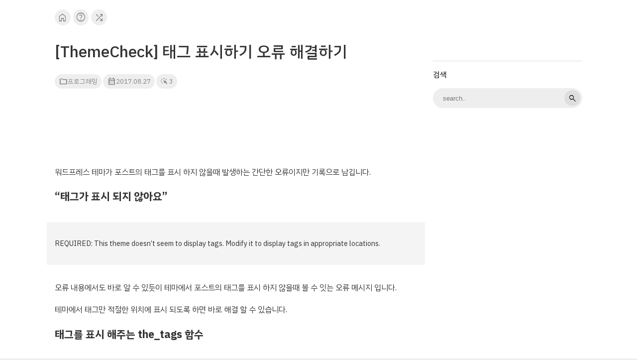

--- FILE ---
content_type: text/html; charset=UTF-8
request_url: https://triki.net/prgm/1312
body_size: 11151
content:
<!DOCTYPE html>
<html lang="ko-KR" class="">
	<head>
		<meta charset="UTF-8">
		<meta name="viewport" content="width=device-width,minimum-scale=1,initial-scale=1">
		<link rel="pingback" href="https://triki.net/xmlrpc.php">
		<title>[ThemeCheck] 태그 표시하기 오류 해결하기 &#8211; 모두의매뉴얼</title>
<meta name='robots' content='max-image-preview:large' />
<!-- Jetpack Site Verification Tags -->
<meta name="google-site-verification" content="3esZLztDESMqf0dbaxsgXX6uZK4VYo2mWGs38wvnjOc" />
<link rel='dns-prefetch' href='//www.googletagmanager.com' />
<link rel='dns-prefetch' href='//stats.wp.com' />
<link rel='dns-prefetch' href='//v0.wordpress.com' />
<link rel='dns-prefetch' href='//jetpack.wordpress.com' />
<link rel='dns-prefetch' href='//s0.wp.com' />
<link rel='dns-prefetch' href='//public-api.wordpress.com' />
<link rel='dns-prefetch' href='//0.gravatar.com' />
<link rel='dns-prefetch' href='//1.gravatar.com' />
<link rel='dns-prefetch' href='//2.gravatar.com' />
<link rel='dns-prefetch' href='//pagead2.googlesyndication.com' />
<link rel='preconnect' href='//c0.wp.com' />
<link rel="alternate" type="application/rss+xml" title="모두의매뉴얼 &raquo; [ThemeCheck] 태그 표시하기 오류 해결하기 댓글 피드" href="https://triki.net/prgm/1312/feed" />
<link rel="alternate" title="oEmbed (JSON)" type="application/json+oembed" href="https://triki.net/wp-json/oembed/1.0/embed?url=https%3A%2F%2Ftriki.net%2Fprgm%2F1312" />
<link rel="alternate" title="oEmbed (XML)" type="text/xml+oembed" href="https://triki.net/wp-json/oembed/1.0/embed?url=https%3A%2F%2Ftriki.net%2Fprgm%2F1312&#038;format=xml" />
<style id='wp-img-auto-sizes-contain-inline-css' type='text/css'>
img:is([sizes=auto i],[sizes^="auto," i]){contain-intrinsic-size:3000px 1500px}
/*# sourceURL=wp-img-auto-sizes-contain-inline-css */
</style>
<style id='wp-emoji-styles-inline-css' type='text/css'>

	img.wp-smiley, img.emoji {
		display: inline !important;
		border: none !important;
		box-shadow: none !important;
		height: 1em !important;
		width: 1em !important;
		margin: 0 0.07em !important;
		vertical-align: -0.1em !important;
		background: none !important;
		padding: 0 !important;
	}
/*# sourceURL=wp-emoji-styles-inline-css */
</style>
<style id='wp-block-library-inline-css' type='text/css'>
:root{--wp-block-synced-color:#7a00df;--wp-block-synced-color--rgb:122,0,223;--wp-bound-block-color:var(--wp-block-synced-color);--wp-editor-canvas-background:#ddd;--wp-admin-theme-color:#007cba;--wp-admin-theme-color--rgb:0,124,186;--wp-admin-theme-color-darker-10:#006ba1;--wp-admin-theme-color-darker-10--rgb:0,107,160.5;--wp-admin-theme-color-darker-20:#005a87;--wp-admin-theme-color-darker-20--rgb:0,90,135;--wp-admin-border-width-focus:2px}@media (min-resolution:192dpi){:root{--wp-admin-border-width-focus:1.5px}}.wp-element-button{cursor:pointer}:root .has-very-light-gray-background-color{background-color:#eee}:root .has-very-dark-gray-background-color{background-color:#313131}:root .has-very-light-gray-color{color:#eee}:root .has-very-dark-gray-color{color:#313131}:root .has-vivid-green-cyan-to-vivid-cyan-blue-gradient-background{background:linear-gradient(135deg,#00d084,#0693e3)}:root .has-purple-crush-gradient-background{background:linear-gradient(135deg,#34e2e4,#4721fb 50%,#ab1dfe)}:root .has-hazy-dawn-gradient-background{background:linear-gradient(135deg,#faaca8,#dad0ec)}:root .has-subdued-olive-gradient-background{background:linear-gradient(135deg,#fafae1,#67a671)}:root .has-atomic-cream-gradient-background{background:linear-gradient(135deg,#fdd79a,#004a59)}:root .has-nightshade-gradient-background{background:linear-gradient(135deg,#330968,#31cdcf)}:root .has-midnight-gradient-background{background:linear-gradient(135deg,#020381,#2874fc)}:root{--wp--preset--font-size--normal:16px;--wp--preset--font-size--huge:42px}.has-regular-font-size{font-size:1em}.has-larger-font-size{font-size:2.625em}.has-normal-font-size{font-size:var(--wp--preset--font-size--normal)}.has-huge-font-size{font-size:var(--wp--preset--font-size--huge)}.has-text-align-center{text-align:center}.has-text-align-left{text-align:left}.has-text-align-right{text-align:right}.has-fit-text{white-space:nowrap!important}#end-resizable-editor-section{display:none}.aligncenter{clear:both}.items-justified-left{justify-content:flex-start}.items-justified-center{justify-content:center}.items-justified-right{justify-content:flex-end}.items-justified-space-between{justify-content:space-between}.screen-reader-text{border:0;clip-path:inset(50%);height:1px;margin:-1px;overflow:hidden;padding:0;position:absolute;width:1px;word-wrap:normal!important}.screen-reader-text:focus{background-color:#ddd;clip-path:none;color:#444;display:block;font-size:1em;height:auto;left:5px;line-height:normal;padding:15px 23px 14px;text-decoration:none;top:5px;width:auto;z-index:100000}html :where(.has-border-color){border-style:solid}html :where([style*=border-top-color]){border-top-style:solid}html :where([style*=border-right-color]){border-right-style:solid}html :where([style*=border-bottom-color]){border-bottom-style:solid}html :where([style*=border-left-color]){border-left-style:solid}html :where([style*=border-width]){border-style:solid}html :where([style*=border-top-width]){border-top-style:solid}html :where([style*=border-right-width]){border-right-style:solid}html :where([style*=border-bottom-width]){border-bottom-style:solid}html :where([style*=border-left-width]){border-left-style:solid}html :where(img[class*=wp-image-]){height:auto;max-width:100%}:where(figure){margin:0 0 1em}html :where(.is-position-sticky){--wp-admin--admin-bar--position-offset:var(--wp-admin--admin-bar--height,0px)}@media screen and (max-width:600px){html :where(.is-position-sticky){--wp-admin--admin-bar--position-offset:0px}}

/*# sourceURL=wp-block-library-inline-css */
</style><style id='global-styles-inline-css' type='text/css'>
:root{--wp--preset--aspect-ratio--square: 1;--wp--preset--aspect-ratio--4-3: 4/3;--wp--preset--aspect-ratio--3-4: 3/4;--wp--preset--aspect-ratio--3-2: 3/2;--wp--preset--aspect-ratio--2-3: 2/3;--wp--preset--aspect-ratio--16-9: 16/9;--wp--preset--aspect-ratio--9-16: 9/16;--wp--preset--color--black: #000000;--wp--preset--color--cyan-bluish-gray: #abb8c3;--wp--preset--color--white: #ffffff;--wp--preset--color--pale-pink: #f78da7;--wp--preset--color--vivid-red: #cf2e2e;--wp--preset--color--luminous-vivid-orange: #ff6900;--wp--preset--color--luminous-vivid-amber: #fcb900;--wp--preset--color--light-green-cyan: #7bdcb5;--wp--preset--color--vivid-green-cyan: #00d084;--wp--preset--color--pale-cyan-blue: #8ed1fc;--wp--preset--color--vivid-cyan-blue: #0693e3;--wp--preset--color--vivid-purple: #9b51e0;--wp--preset--gradient--vivid-cyan-blue-to-vivid-purple: linear-gradient(135deg,rgb(6,147,227) 0%,rgb(155,81,224) 100%);--wp--preset--gradient--light-green-cyan-to-vivid-green-cyan: linear-gradient(135deg,rgb(122,220,180) 0%,rgb(0,208,130) 100%);--wp--preset--gradient--luminous-vivid-amber-to-luminous-vivid-orange: linear-gradient(135deg,rgb(252,185,0) 0%,rgb(255,105,0) 100%);--wp--preset--gradient--luminous-vivid-orange-to-vivid-red: linear-gradient(135deg,rgb(255,105,0) 0%,rgb(207,46,46) 100%);--wp--preset--gradient--very-light-gray-to-cyan-bluish-gray: linear-gradient(135deg,rgb(238,238,238) 0%,rgb(169,184,195) 100%);--wp--preset--gradient--cool-to-warm-spectrum: linear-gradient(135deg,rgb(74,234,220) 0%,rgb(151,120,209) 20%,rgb(207,42,186) 40%,rgb(238,44,130) 60%,rgb(251,105,98) 80%,rgb(254,248,76) 100%);--wp--preset--gradient--blush-light-purple: linear-gradient(135deg,rgb(255,206,236) 0%,rgb(152,150,240) 100%);--wp--preset--gradient--blush-bordeaux: linear-gradient(135deg,rgb(254,205,165) 0%,rgb(254,45,45) 50%,rgb(107,0,62) 100%);--wp--preset--gradient--luminous-dusk: linear-gradient(135deg,rgb(255,203,112) 0%,rgb(199,81,192) 50%,rgb(65,88,208) 100%);--wp--preset--gradient--pale-ocean: linear-gradient(135deg,rgb(255,245,203) 0%,rgb(182,227,212) 50%,rgb(51,167,181) 100%);--wp--preset--gradient--electric-grass: linear-gradient(135deg,rgb(202,248,128) 0%,rgb(113,206,126) 100%);--wp--preset--gradient--midnight: linear-gradient(135deg,rgb(2,3,129) 0%,rgb(40,116,252) 100%);--wp--preset--font-size--small: 13px;--wp--preset--font-size--medium: 20px;--wp--preset--font-size--large: 36px;--wp--preset--font-size--x-large: 42px;--wp--preset--spacing--20: 0.44rem;--wp--preset--spacing--30: 0.67rem;--wp--preset--spacing--40: 1rem;--wp--preset--spacing--50: 1.5rem;--wp--preset--spacing--60: 2.25rem;--wp--preset--spacing--70: 3.38rem;--wp--preset--spacing--80: 5.06rem;--wp--preset--shadow--natural: 6px 6px 9px rgba(0, 0, 0, 0.2);--wp--preset--shadow--deep: 12px 12px 50px rgba(0, 0, 0, 0.4);--wp--preset--shadow--sharp: 6px 6px 0px rgba(0, 0, 0, 0.2);--wp--preset--shadow--outlined: 6px 6px 0px -3px rgb(255, 255, 255), 6px 6px rgb(0, 0, 0);--wp--preset--shadow--crisp: 6px 6px 0px rgb(0, 0, 0);}:where(.is-layout-flex){gap: 0.5em;}:where(.is-layout-grid){gap: 0.5em;}body .is-layout-flex{display: flex;}.is-layout-flex{flex-wrap: wrap;align-items: center;}.is-layout-flex > :is(*, div){margin: 0;}body .is-layout-grid{display: grid;}.is-layout-grid > :is(*, div){margin: 0;}:where(.wp-block-columns.is-layout-flex){gap: 2em;}:where(.wp-block-columns.is-layout-grid){gap: 2em;}:where(.wp-block-post-template.is-layout-flex){gap: 1.25em;}:where(.wp-block-post-template.is-layout-grid){gap: 1.25em;}.has-black-color{color: var(--wp--preset--color--black) !important;}.has-cyan-bluish-gray-color{color: var(--wp--preset--color--cyan-bluish-gray) !important;}.has-white-color{color: var(--wp--preset--color--white) !important;}.has-pale-pink-color{color: var(--wp--preset--color--pale-pink) !important;}.has-vivid-red-color{color: var(--wp--preset--color--vivid-red) !important;}.has-luminous-vivid-orange-color{color: var(--wp--preset--color--luminous-vivid-orange) !important;}.has-luminous-vivid-amber-color{color: var(--wp--preset--color--luminous-vivid-amber) !important;}.has-light-green-cyan-color{color: var(--wp--preset--color--light-green-cyan) !important;}.has-vivid-green-cyan-color{color: var(--wp--preset--color--vivid-green-cyan) !important;}.has-pale-cyan-blue-color{color: var(--wp--preset--color--pale-cyan-blue) !important;}.has-vivid-cyan-blue-color{color: var(--wp--preset--color--vivid-cyan-blue) !important;}.has-vivid-purple-color{color: var(--wp--preset--color--vivid-purple) !important;}.has-black-background-color{background-color: var(--wp--preset--color--black) !important;}.has-cyan-bluish-gray-background-color{background-color: var(--wp--preset--color--cyan-bluish-gray) !important;}.has-white-background-color{background-color: var(--wp--preset--color--white) !important;}.has-pale-pink-background-color{background-color: var(--wp--preset--color--pale-pink) !important;}.has-vivid-red-background-color{background-color: var(--wp--preset--color--vivid-red) !important;}.has-luminous-vivid-orange-background-color{background-color: var(--wp--preset--color--luminous-vivid-orange) !important;}.has-luminous-vivid-amber-background-color{background-color: var(--wp--preset--color--luminous-vivid-amber) !important;}.has-light-green-cyan-background-color{background-color: var(--wp--preset--color--light-green-cyan) !important;}.has-vivid-green-cyan-background-color{background-color: var(--wp--preset--color--vivid-green-cyan) !important;}.has-pale-cyan-blue-background-color{background-color: var(--wp--preset--color--pale-cyan-blue) !important;}.has-vivid-cyan-blue-background-color{background-color: var(--wp--preset--color--vivid-cyan-blue) !important;}.has-vivid-purple-background-color{background-color: var(--wp--preset--color--vivid-purple) !important;}.has-black-border-color{border-color: var(--wp--preset--color--black) !important;}.has-cyan-bluish-gray-border-color{border-color: var(--wp--preset--color--cyan-bluish-gray) !important;}.has-white-border-color{border-color: var(--wp--preset--color--white) !important;}.has-pale-pink-border-color{border-color: var(--wp--preset--color--pale-pink) !important;}.has-vivid-red-border-color{border-color: var(--wp--preset--color--vivid-red) !important;}.has-luminous-vivid-orange-border-color{border-color: var(--wp--preset--color--luminous-vivid-orange) !important;}.has-luminous-vivid-amber-border-color{border-color: var(--wp--preset--color--luminous-vivid-amber) !important;}.has-light-green-cyan-border-color{border-color: var(--wp--preset--color--light-green-cyan) !important;}.has-vivid-green-cyan-border-color{border-color: var(--wp--preset--color--vivid-green-cyan) !important;}.has-pale-cyan-blue-border-color{border-color: var(--wp--preset--color--pale-cyan-blue) !important;}.has-vivid-cyan-blue-border-color{border-color: var(--wp--preset--color--vivid-cyan-blue) !important;}.has-vivid-purple-border-color{border-color: var(--wp--preset--color--vivid-purple) !important;}.has-vivid-cyan-blue-to-vivid-purple-gradient-background{background: var(--wp--preset--gradient--vivid-cyan-blue-to-vivid-purple) !important;}.has-light-green-cyan-to-vivid-green-cyan-gradient-background{background: var(--wp--preset--gradient--light-green-cyan-to-vivid-green-cyan) !important;}.has-luminous-vivid-amber-to-luminous-vivid-orange-gradient-background{background: var(--wp--preset--gradient--luminous-vivid-amber-to-luminous-vivid-orange) !important;}.has-luminous-vivid-orange-to-vivid-red-gradient-background{background: var(--wp--preset--gradient--luminous-vivid-orange-to-vivid-red) !important;}.has-very-light-gray-to-cyan-bluish-gray-gradient-background{background: var(--wp--preset--gradient--very-light-gray-to-cyan-bluish-gray) !important;}.has-cool-to-warm-spectrum-gradient-background{background: var(--wp--preset--gradient--cool-to-warm-spectrum) !important;}.has-blush-light-purple-gradient-background{background: var(--wp--preset--gradient--blush-light-purple) !important;}.has-blush-bordeaux-gradient-background{background: var(--wp--preset--gradient--blush-bordeaux) !important;}.has-luminous-dusk-gradient-background{background: var(--wp--preset--gradient--luminous-dusk) !important;}.has-pale-ocean-gradient-background{background: var(--wp--preset--gradient--pale-ocean) !important;}.has-electric-grass-gradient-background{background: var(--wp--preset--gradient--electric-grass) !important;}.has-midnight-gradient-background{background: var(--wp--preset--gradient--midnight) !important;}.has-small-font-size{font-size: var(--wp--preset--font-size--small) !important;}.has-medium-font-size{font-size: var(--wp--preset--font-size--medium) !important;}.has-large-font-size{font-size: var(--wp--preset--font-size--large) !important;}.has-x-large-font-size{font-size: var(--wp--preset--font-size--x-large) !important;}
/*# sourceURL=global-styles-inline-css */
</style>

<style id='classic-theme-styles-inline-css' type='text/css'>
/*! This file is auto-generated */
.wp-block-button__link{color:#fff;background-color:#32373c;border-radius:9999px;box-shadow:none;text-decoration:none;padding:calc(.667em + 2px) calc(1.333em + 2px);font-size:1.125em}.wp-block-file__button{background:#32373c;color:#fff;text-decoration:none}
/*# sourceURL=/wp-includes/css/classic-themes.min.css */
</style>
<link rel='stylesheet' id='triki2-css-css' href='https://triki.net/wp-content/themes/triki2wpt/style.css?ver=6.9' type='text/css' media='all' />
<script type="text/javascript" src="https://c0.wp.com/c/6.9/wp-includes/js/jquery/jquery.min.js" id="jquery-core-js"></script>
<script type="text/javascript" src="https://c0.wp.com/c/6.9/wp-includes/js/jquery/jquery-migrate.min.js" id="jquery-migrate-js"></script>
<script type="text/javascript" src="https://triki.net/wp-content/plugins/triki2wpp/triki2.js?ver=6.9" id="script-triki2-js"></script>

<!-- Site Kit에서 추가한 Google 태그(gtag.js) 스니펫 -->
<!-- Site Kit에 의해 추가된 Google Analytics 스니펫 -->
<script type="text/javascript" src="https://www.googletagmanager.com/gtag/js?id=GT-5RMLS64" id="google_gtagjs-js" async></script>
<script type="text/javascript" id="google_gtagjs-js-after">
/* <![CDATA[ */
window.dataLayer = window.dataLayer || [];function gtag(){dataLayer.push(arguments);}
gtag("set","linker",{"domains":["triki.net"]});
gtag("js", new Date());
gtag("set", "developer_id.dZTNiMT", true);
gtag("config", "GT-5RMLS64");
 window._googlesitekit = window._googlesitekit || {}; window._googlesitekit.throttledEvents = []; window._googlesitekit.gtagEvent = (name, data) => { var key = JSON.stringify( { name, data } ); if ( !! window._googlesitekit.throttledEvents[ key ] ) { return; } window._googlesitekit.throttledEvents[ key ] = true; setTimeout( () => { delete window._googlesitekit.throttledEvents[ key ]; }, 5 ); gtag( "event", name, { ...data, event_source: "site-kit" } ); }; 
//# sourceURL=google_gtagjs-js-after
/* ]]> */
</script>
<link rel="https://api.w.org/" href="https://triki.net/wp-json/" /><link rel="alternate" title="JSON" type="application/json" href="https://triki.net/wp-json/wp/v2/posts/1312" /><link rel="EditURI" type="application/rsd+xml" title="RSD" href="https://triki.net/xmlrpc.php?rsd" />
<meta name="generator" content="WordPress 6.9" />
<link rel="canonical" href="https://triki.net/prgm/1312" />
<link rel='shortlink' href='https://triki.net/?p=1312' />
<meta name="generator" content="Site Kit by Google 1.170.0" />	<style>img#wpstats{display:none}</style>
		
<!-- Site Kit에서 추가한 Google AdSense 메타 태그 -->
<meta name="google-adsense-platform-account" content="ca-host-pub-2644536267352236">
<meta name="google-adsense-platform-domain" content="sitekit.withgoogle.com">
<!-- Site Kit에서 추가한 Google AdSense 메타 태그 종료 -->
<meta name="description" content="워드프레스 테마가 포스트의 태그를 표시 하지 않을때 발생하는 간단한 오류이지만 기록으로 남깁니다. &quot;태그가 표시 되지 않아요&quot; REQUIRED: This theme doesn&#039;t seem to display tags. Modify it to display tags in appropriate locations. 오류 내용에서도 바로 알 수 있듯이 테마에서 포스트의 태그를 표시 하지 않을때 볼 수 잇는 오류 메시지 입니다. 테마에서 태그만 적절한 위치에 표시&hellip;" />

<!-- Site Kit에 의해 추가된 Google AdSense 스니펫 -->
<script type="text/javascript" async="async" src="https://pagead2.googlesyndication.com/pagead/js/adsbygoogle.js?client=ca-pub-4798808391493666&amp;host=ca-host-pub-2644536267352236" crossorigin="anonymous"></script>

<!-- Site Kit에 의해 추가된 Google AdSense 스니펫 종료 -->

<!-- Jetpack Open Graph Tags -->
<meta property="og:type" content="article" />
<meta property="og:title" content="[ThemeCheck] 태그 표시하기 오류 해결하기" />
<meta property="og:url" content="https://triki.net/prgm/1312" />
<meta property="og:description" content="워드프레스 테마가 포스트의 태그를 표시 하지 않을때 발생하는 간단한 오류이지만 기록으로 남깁니다. &#8220;태그가 표시 되지 않아요&#8221; REQUIRED: This theme doesn&#8217;t seem to display tags. Modify it to display tags in appropriate locations. 오류 내용…" />
<meta property="article:published_time" content="2017-08-26T15:10:34+00:00" />
<meta property="article:modified_time" content="2017-08-26T15:10:34+00:00" />
<meta property="og:site_name" content="모두의매뉴얼" />
<meta property="og:image" content="https://triki.net/wp-content/uploads/2024/07/logo-triki2.png" />
<meta property="og:image:width" content="512" />
<meta property="og:image:height" content="512" />
<meta property="og:image:alt" content="" />
<meta property="og:locale" content="ko_KR" />
<meta name="twitter:text:title" content="[ThemeCheck] 태그 표시하기 오류 해결하기" />
<meta name="twitter:image" content="https://triki.net/wp-content/uploads/2024/07/cropped-logo-triki2-270x270.png" />
<meta name="twitter:card" content="summary" />

<!-- End Jetpack Open Graph Tags -->
<link rel="icon" href="https://triki.net/wp-content/uploads/2024/07/cropped-logo-triki2-32x32.png" sizes="32x32" />
<link rel="icon" href="https://triki.net/wp-content/uploads/2024/07/cropped-logo-triki2-192x192.png" sizes="192x192" />
<link rel="apple-touch-icon" href="https://triki.net/wp-content/uploads/2024/07/cropped-logo-triki2-180x180.png" />
<meta name="msapplication-TileImage" content="https://triki.net/wp-content/uploads/2024/07/cropped-logo-triki2-270x270.png" />
		<link href="https://fonts.googleapis.com/css2?family=IBM+Plex+Sans+KR:wght@400;500;600;700&display=swap" rel="stylesheet">
		<style>html { font-family: 'IBM Plex Sans KR', sans-serif; font-weight: 400; font-size: 16px; }</style>
		<!-- Google fonts MSO -->
			<link rel="stylesheet" href="https://fonts.googleapis.com/css2?family=Material+Symbols+Outlined:opsz,wght,FILL,GRAD@24,300,0,0" />
			<style>
				.ff_mso 	{ font-family: 'Material Symbols Outlined'; font-size: large; line-height: 1; vertical-align: bottom; }
				pre, code 	{ font-family: ui-monospace,"Cascadia Mono","Segoe UI Mono","Liberation Mono",Menlo,Monaco,Consolas,monospace; font-size: small; }
			</style>
		<!-- Adsense -->
			<script async src="https://pagead2.googlesyndication.com/pagead/js/adsbygoogle.js?client=ca-pub-4798808391493666" crossorigin="anonymous"></script>
	</head>
	<body class="wp-singular post-template-default single single-post postid-1312 single-format-standard wp-custom-logo wp-theme-triki2wpt">
		<section class="site header">
			<div class="inner">
				<div class="buttonCont"><ul id="menu-header" class="menu"><li id="menu-item-8747" class="ff_mso menu-item menu-item-type-custom menu-item-object-custom menu-item-home menu-item-8747"><a href="https://triki.net">home</a></li>
<li id="menu-item-10690" class="ff_mso menu-item menu-item-type-custom menu-item-object-custom menu-item-10690"><a href="/about">help</a></li>
<li id="menu-item-10881" class="ff_mso menu-item menu-item-type-custom menu-item-object-custom menu-item-10881"><a href="/random.php">shuffle</a></li>
</ul></div>							</div>
		</section>
		<section class="site body">
			<div class="inner">
				<main>
												<article>
								<header>
									<h1>[ThemeCheck] 태그 표시하기 오류 해결하기</h1>																				<p class="meta">
												<span class="flex">
													<span class="ff_mso">folder</span>
													<span>
														프로그래밍													</span>
												</span>
												<span class="flex">
													<span class="ff_mso">calendar_month</span>
													<time>2017.08.27</time>
												</span>
												<span class="flex">
													<span class="ff_mso">web_traffic</span>
													<span>3</span>
												</span>
											</p>
																	</header>
																	<aside class="widgets bac"><div id="custom_html-4" class="widget_text widget widget_custom_html"><div class="textwidget custom-html-widget"><!-- triki-beforecontent-240712 -->
<ins class="adsbygoogle"
     style="display:block"
     data-ad-client="ca-pub-4798808391493666"
     data-ad-slot="4343561659"
     data-ad-format="horizontal"
     data-full-width-responsive="true"></ins>
<script>
     (adsbygoogle = window.adsbygoogle || []).push({});
</script></div></div><div id="google_translate_widget-2" class="widget widget_google_translate_widget"><div id="google_translate_element"></div></div></aside>
																<div class="content">
									<p>워드프레스 테마가 포스트의 태그를 표시 하지 않을때 발생하는 간단한 오류이지만 기록으로 남깁니다.</p>
<h2>&#8220;태그가 표시 되지 않아요&#8221;</h2>
<blockquote><p>
  REQUIRED: This theme doesn&#8217;t seem to display tags. Modify it to display tags in appropriate locations.
</p></blockquote>
<p>오류 내용에서도 바로 알 수 있듯이 테마에서 포스트의 태그를 표시 하지 않을때 볼 수 잇는 오류 메시지 입니다.</p>
<p>테마에서 태그만 적절한 위치에 표시 되도록 하면 바로 해결 할 수 있습니다.</p>
<h2>태그를 표시 해주는 the_tags 함수</h2>
<pre><code>&lt;footer class="entry-footer"&gt;
    &lt;section class="entry-tags"&gt;
        &lt;?php the_tags('태그: ', ' | ', ''); ?&gt;
    &lt;/section&gt;
&lt;/footer&gt;
</code></pre>
<p>포스트의 태그를 표시 하기 위해서는 <a href="https://triki.net/triki/wordpress-the-tags-1317"><code>the_tags</code></a> 함수를 사용하면 됩니다. 링크를 참고 하세요.</p>
								</div>
								<footer>
									<div class="tags"><a href="https://triki.net/tag/the_tags" rel="tag">the_tags</a><a href="https://triki.net/tag/themecheck" rel="tag">ThemeCheck</a><a href="https://triki.net/tag/%ed%83%9c%ea%b7%b8" rel="tag">태그</a></div>								</footer>
																	<aside class="widgets aac"><div id="text-2" class="widget widget_text"><p class="widget-title">관련 포스트</p>			<div class="textwidget"><ul class="related"><li><a href="https://triki.net/prgm/1128" rel="bookmark">[ThemeCheck] &#8220;스크린샷이 없어요&#8221; 오류 해결하기</a> <small>(1)</small></li><li><a href="https://triki.net/prgm/1139" rel="bookmark">[ThemeCheck] 폴더 이름과 테마 슬러그, 텍스트도메인 불일치 문제 해결 하기</a> <small>(1)</small></li><li><a href="https://triki.net/prgm/1317" rel="bookmark">[WordPress] 워드프레스에서 태그를 표시 해주는 the_tags 함수</a> <small>(2)</small></li><li><a href="https://triki.net/prgm/6105" rel="bookmark">[워드프레스] 페이지에 요약글, 태그, 카테고리 기능 추가하기</a> <small>(1)</small></li></ul>
</div>
		</div></aside>
																<div class="comments">
	<ol>
			</ol>
	
		<div id="respond" class="comment-respond">
			<h3 id="reply-title" class="comment-reply-title">댓글 남기기<small><a rel="nofollow" id="cancel-comment-reply-link" href="/prgm/1312#respond" style="display:none;">응답 취소</a></small></h3>			<form id="commentform" class="comment-form">
				<iframe
					title="댓글 양식"
					src="https://jetpack.wordpress.com/jetpack-comment/?blogid=235030631&#038;postid=1312&#038;comment_registration=0&#038;require_name_email=1&#038;stc_enabled=0&#038;stb_enabled=0&#038;show_avatars=0&#038;avatar_default=mystery&#038;greeting=%EB%8C%93%EA%B8%80+%EB%82%A8%EA%B8%B0%EA%B8%B0&#038;jetpack_comments_nonce=303d94822d&#038;greeting_reply=%25s+%EC%97%90+%EC%9D%91%EB%8B%B5+%EB%82%A8%EA%B8%B0%EA%B8%B0&#038;color_scheme=transparent&#038;lang=ko_KR&#038;jetpack_version=15.4&#038;iframe_unique_id=1&#038;show_cookie_consent=10&#038;has_cookie_consent=0&#038;is_current_user_subscribed=0&#038;token_key=%3Bnormal%3B&#038;sig=5d0c0aa07434096f809c5cade8967734ba51cfb5#parent=https%3A%2F%2Ftriki.net%2Fprgm%2F1312"
											name="jetpack_remote_comment"
						style="width:100%; height: 430px; border:0;"
										class="jetpack_remote_comment"
					id="jetpack_remote_comment"
					sandbox="allow-same-origin allow-top-navigation allow-scripts allow-forms allow-popups"
				>
									</iframe>
									<!--[if !IE]><!-->
					<script>
						document.addEventListener('DOMContentLoaded', function () {
							var commentForms = document.getElementsByClassName('jetpack_remote_comment');
							for (var i = 0; i < commentForms.length; i++) {
								commentForms[i].allowTransparency = true;
								commentForms[i].scrolling = 'no';
							}
						});
					</script>
					<!--<![endif]-->
							</form>
		</div>

		
		<input type="hidden" name="comment_parent" id="comment_parent" value="" />

		</div>							</article>
									</main>
									<aside class="widgets sb">
						<div class="sticky"><div id="search-2" class="widget widget_search"><p class="widget-title">검색</p><div class="searchCont">
	<form role="search" method="get" action="/" class="searchform">
		<input type="text" name="s" class="field" value="" placeholder=" search.. ">
		<button type="submit" class="ff_mso submit">search</button>
	</form>
</div></div><div id="custom_html-5" class="widget_text widget widget_custom_html"><div class="textwidget custom-html-widget"><ins class="adsbygoogle"
     style="display:block"
     data-ad-client="ca-pub-4798808391493666"
     data-ad-slot="1902065293"
     data-ad-format="auto"
     data-full-width-responsive="true"></ins>
<script>
     (adsbygoogle = window.adsbygoogle || []).push({});
</script></div></div></div>
					</aside>
								<aside class="widgets sbe">
					<div id="custom_html-3" class="widget_text widget widget_custom_html"><div class="textwidget custom-html-widget"><!-- triki-aftercontent-240712 -->
<ins class="adsbygoogle"
     style="display:block"
     data-ad-client="ca-pub-4798808391493666"
     data-ad-slot="9156780924"
     data-ad-format="horizontal"
     data-full-width-responsive="true"></ins>
<script>
     (adsbygoogle = window.adsbygoogle || []).push({});
</script></div></div>
		<div id="recent-posts-2" class="widget widget_recent_entries">
		<p class="widget-title">최근 발행된 포스트</p>
		<ul>
											<li>
					<a href="https://triki.net/apps/12225">[갤럭시] 잠금화면에서 카카오톡 알림 내용이 보이도록 설정하는 방법</a>
											<span class="post-date">2026.01.19</span>
									</li>
											<li>
					<a href="https://triki.net/prgm/12192">[엑셀/VBA] 특정 경로에 있는 파일을 다른 폴더에 복사하는 방법.FileCopy</a>
											<span class="post-date">2026.01.12</span>
									</li>
											<li>
					<a href="https://triki.net/apps/12164">[엑셀] 셀 수식이 수식 그대로 표현 될 때 해결 하는 방법</a>
											<span class="post-date">2025.12.31</span>
									</li>
											<li>
					<a href="https://triki.net/prgm/12143">[엑셀/VBA] &#8220;SpecialCells&#8221;가 셀을 선택하지 못 하는 오류 feat. MS 오피스 2021</a>
											<span class="post-date">2025.12.23</span>
									</li>
											<li>
					<a href="https://triki.net/prgm/12018">[CSS] SVG 의 색상을 변경 하는 방법 feat. fill, currentColor</a>
											<span class="post-date">2025.11.01</span>
									</li>
					</ul>

		</div>				</aside>
			</div> <!-- site body inner end -->
		</section>
		<section class="site footer">
			<a href="https://triki.net/" class="custom-logo-link" rel="home"><img width="512" height="512" src="https://triki.net/wp-content/uploads/2024/07/logo-triki2.png" class="custom-logo" alt="모두의매뉴얼" decoding="async" fetchpriority="high" srcset="https://triki.net/wp-content/uploads/2024/07/logo-triki2.png 512w, https://triki.net/wp-content/uploads/2024/07/logo-triki2-300x300.png 300w, https://triki.net/wp-content/uploads/2024/07/logo-triki2-150x150.png 150w" sizes="(max-width: 512px) 100vw, 512px" data-attachment-id="8762" data-permalink="https://triki.net/logo-triki2" data-orig-file="https://triki.net/wp-content/uploads/2024/07/logo-triki2.png" data-orig-size="512,512" data-comments-opened="1" data-image-meta="{&quot;aperture&quot;:&quot;0&quot;,&quot;credit&quot;:&quot;&quot;,&quot;camera&quot;:&quot;&quot;,&quot;caption&quot;:&quot;&quot;,&quot;created_timestamp&quot;:&quot;0&quot;,&quot;copyright&quot;:&quot;&quot;,&quot;focal_length&quot;:&quot;0&quot;,&quot;iso&quot;:&quot;0&quot;,&quot;shutter_speed&quot;:&quot;0&quot;,&quot;title&quot;:&quot;&quot;,&quot;orientation&quot;:&quot;0&quot;}" data-image-title="logo-triki2" data-image-description="" data-image-caption="" data-medium-file="https://triki.net/wp-content/uploads/2024/07/logo-triki2-300x300.png" data-large-file="https://triki.net/wp-content/uploads/2024/07/logo-triki2.png" /></a>			<p class="copyright">&copy; 2026 모두의매뉴얼. </p>
		</section>
	</body>
	<script>jQuery( document ).ready( function() { jQuery( "a.outlink" ).attr( "target", "_blank" ); } );</script>
	<script type="speculationrules">
{"prefetch":[{"source":"document","where":{"and":[{"href_matches":"/*"},{"not":{"href_matches":["/wp-*.php","/wp-admin/*","/wp-content/uploads/*","/wp-content/*","/wp-content/plugins/*","/wp-content/themes/triki2wpt/*","/*\\?(.+)"]}},{"not":{"selector_matches":"a[rel~=\"nofollow\"]"}},{"not":{"selector_matches":".no-prefetch, .no-prefetch a"}}]},"eagerness":"conservative"}]}
</script>
<script type="text/javascript" id="jetpack-stats-js-before">
/* <![CDATA[ */
_stq = window._stq || [];
_stq.push([ "view", {"v":"ext","blog":"235030631","post":"1312","tz":"9","srv":"triki.net","j":"1:15.4"} ]);
_stq.push([ "clickTrackerInit", "235030631", "1312" ]);
//# sourceURL=jetpack-stats-js-before
/* ]]> */
</script>
<script type="text/javascript" src="https://stats.wp.com/e-202604.js" id="jetpack-stats-js" defer="defer" data-wp-strategy="defer"></script>
<script type="text/javascript" id="google-translate-init-js-extra">
/* <![CDATA[ */
var _wp_google_translate_widget = {"lang":"ko_KR","layout":"0"};
//# sourceURL=google-translate-init-js-extra
/* ]]> */
</script>
<script type="text/javascript" src="https://c0.wp.com/p/jetpack/15.4/_inc/build/widgets/google-translate/google-translate.min.js" id="google-translate-init-js"></script>
<script type="text/javascript" src="//translate.google.com/translate_a/element.js?cb=googleTranslateElementInit&amp;ver=15.4" id="google-translate-js"></script>
<script defer type="text/javascript" src="https://triki.net/wp-content/plugins/akismet/_inc/akismet-frontend.js?ver=1765508547" id="akismet-frontend-js"></script>
<script id="wp-emoji-settings" type="application/json">
{"baseUrl":"https://s.w.org/images/core/emoji/17.0.2/72x72/","ext":".png","svgUrl":"https://s.w.org/images/core/emoji/17.0.2/svg/","svgExt":".svg","source":{"concatemoji":"https://triki.net/wp-includes/js/wp-emoji-release.min.js?ver=6.9"}}
</script>
<script type="module">
/* <![CDATA[ */
/*! This file is auto-generated */
const a=JSON.parse(document.getElementById("wp-emoji-settings").textContent),o=(window._wpemojiSettings=a,"wpEmojiSettingsSupports"),s=["flag","emoji"];function i(e){try{var t={supportTests:e,timestamp:(new Date).valueOf()};sessionStorage.setItem(o,JSON.stringify(t))}catch(e){}}function c(e,t,n){e.clearRect(0,0,e.canvas.width,e.canvas.height),e.fillText(t,0,0);t=new Uint32Array(e.getImageData(0,0,e.canvas.width,e.canvas.height).data);e.clearRect(0,0,e.canvas.width,e.canvas.height),e.fillText(n,0,0);const a=new Uint32Array(e.getImageData(0,0,e.canvas.width,e.canvas.height).data);return t.every((e,t)=>e===a[t])}function p(e,t){e.clearRect(0,0,e.canvas.width,e.canvas.height),e.fillText(t,0,0);var n=e.getImageData(16,16,1,1);for(let e=0;e<n.data.length;e++)if(0!==n.data[e])return!1;return!0}function u(e,t,n,a){switch(t){case"flag":return n(e,"\ud83c\udff3\ufe0f\u200d\u26a7\ufe0f","\ud83c\udff3\ufe0f\u200b\u26a7\ufe0f")?!1:!n(e,"\ud83c\udde8\ud83c\uddf6","\ud83c\udde8\u200b\ud83c\uddf6")&&!n(e,"\ud83c\udff4\udb40\udc67\udb40\udc62\udb40\udc65\udb40\udc6e\udb40\udc67\udb40\udc7f","\ud83c\udff4\u200b\udb40\udc67\u200b\udb40\udc62\u200b\udb40\udc65\u200b\udb40\udc6e\u200b\udb40\udc67\u200b\udb40\udc7f");case"emoji":return!a(e,"\ud83e\u1fac8")}return!1}function f(e,t,n,a){let r;const o=(r="undefined"!=typeof WorkerGlobalScope&&self instanceof WorkerGlobalScope?new OffscreenCanvas(300,150):document.createElement("canvas")).getContext("2d",{willReadFrequently:!0}),s=(o.textBaseline="top",o.font="600 32px Arial",{});return e.forEach(e=>{s[e]=t(o,e,n,a)}),s}function r(e){var t=document.createElement("script");t.src=e,t.defer=!0,document.head.appendChild(t)}a.supports={everything:!0,everythingExceptFlag:!0},new Promise(t=>{let n=function(){try{var e=JSON.parse(sessionStorage.getItem(o));if("object"==typeof e&&"number"==typeof e.timestamp&&(new Date).valueOf()<e.timestamp+604800&&"object"==typeof e.supportTests)return e.supportTests}catch(e){}return null}();if(!n){if("undefined"!=typeof Worker&&"undefined"!=typeof OffscreenCanvas&&"undefined"!=typeof URL&&URL.createObjectURL&&"undefined"!=typeof Blob)try{var e="postMessage("+f.toString()+"("+[JSON.stringify(s),u.toString(),c.toString(),p.toString()].join(",")+"));",a=new Blob([e],{type:"text/javascript"});const r=new Worker(URL.createObjectURL(a),{name:"wpTestEmojiSupports"});return void(r.onmessage=e=>{i(n=e.data),r.terminate(),t(n)})}catch(e){}i(n=f(s,u,c,p))}t(n)}).then(e=>{for(const n in e)a.supports[n]=e[n],a.supports.everything=a.supports.everything&&a.supports[n],"flag"!==n&&(a.supports.everythingExceptFlag=a.supports.everythingExceptFlag&&a.supports[n]);var t;a.supports.everythingExceptFlag=a.supports.everythingExceptFlag&&!a.supports.flag,a.supports.everything||((t=a.source||{}).concatemoji?r(t.concatemoji):t.wpemoji&&t.twemoji&&(r(t.twemoji),r(t.wpemoji)))});
//# sourceURL=https://triki.net/wp-includes/js/wp-emoji-loader.min.js
/* ]]> */
</script>
		<script type="text/javascript">
			(function () {
				const iframe = document.getElementById( 'jetpack_remote_comment' );
								const watchReply = function() {
					// Check addComment._Jetpack_moveForm to make sure we don't monkey-patch twice.
					if ( 'undefined' !== typeof addComment && ! addComment._Jetpack_moveForm ) {
						// Cache the Core function.
						addComment._Jetpack_moveForm = addComment.moveForm;
						const commentParent = document.getElementById( 'comment_parent' );
						const cancel = document.getElementById( 'cancel-comment-reply-link' );

						function tellFrameNewParent ( commentParentValue ) {
							const url = new URL( iframe.src );
							if ( commentParentValue ) {
								url.searchParams.set( 'replytocom', commentParentValue )
							} else {
								url.searchParams.delete( 'replytocom' );
							}
							if( iframe.src !== url.href ) {
								iframe.src = url.href;
							}
						};

						cancel.addEventListener( 'click', function () {
							tellFrameNewParent( false );
						} );

						addComment.moveForm = function ( _, parentId ) {
							tellFrameNewParent( parentId );
							return addComment._Jetpack_moveForm.apply( null, arguments );
						};
					}
				}
				document.addEventListener( 'DOMContentLoaded', watchReply );
				// In WP 6.4+, the script is loaded asynchronously, so we need to wait for it to load before we monkey-patch the functions it introduces.
				document.querySelector('#comment-reply-js')?.addEventListener( 'load', watchReply );

								
				const commentIframes = document.getElementsByClassName('jetpack_remote_comment');

				window.addEventListener('message', function(event) {
					if (event.origin !== 'https://jetpack.wordpress.com') {
						return;
					}

					if (!event?.data?.iframeUniqueId && !event?.data?.height) {
						return;
					}

					const eventDataUniqueId = event.data.iframeUniqueId;

					// Change height for the matching comment iframe
					for (let i = 0; i < commentIframes.length; i++) {
						const iframe = commentIframes[i];
						const url = new URL(iframe.src);
						const iframeUniqueIdParam = url.searchParams.get('iframe_unique_id');
						if (iframeUniqueIdParam == event.data.iframeUniqueId) {
							iframe.style.height = event.data.height + 'px';
							return;
						}
					}
				});
			})();
		</script>
				
</html>
<!-- Dynamic page generated in 1.386 seconds. -->
<!-- Cached page generated by WP-Super-Cache on 2026-01-22 09:08:18 -->

<!-- Compression = gzip -->

--- FILE ---
content_type: text/html; charset=utf-8
request_url: https://www.google.com/recaptcha/api2/aframe
body_size: 268
content:
<!DOCTYPE HTML><html><head><meta http-equiv="content-type" content="text/html; charset=UTF-8"></head><body><script nonce="Vs6S9_MfX43jIe3q-qsFNQ">/** Anti-fraud and anti-abuse applications only. See google.com/recaptcha */ try{var clients={'sodar':'https://pagead2.googlesyndication.com/pagead/sodar?'};window.addEventListener("message",function(a){try{if(a.source===window.parent){var b=JSON.parse(a.data);var c=clients[b['id']];if(c){var d=document.createElement('img');d.src=c+b['params']+'&rc='+(localStorage.getItem("rc::a")?sessionStorage.getItem("rc::b"):"");window.document.body.appendChild(d);sessionStorage.setItem("rc::e",parseInt(sessionStorage.getItem("rc::e")||0)+1);localStorage.setItem("rc::h",'1769040501666');}}}catch(b){}});window.parent.postMessage("_grecaptcha_ready", "*");}catch(b){}</script></body></html>